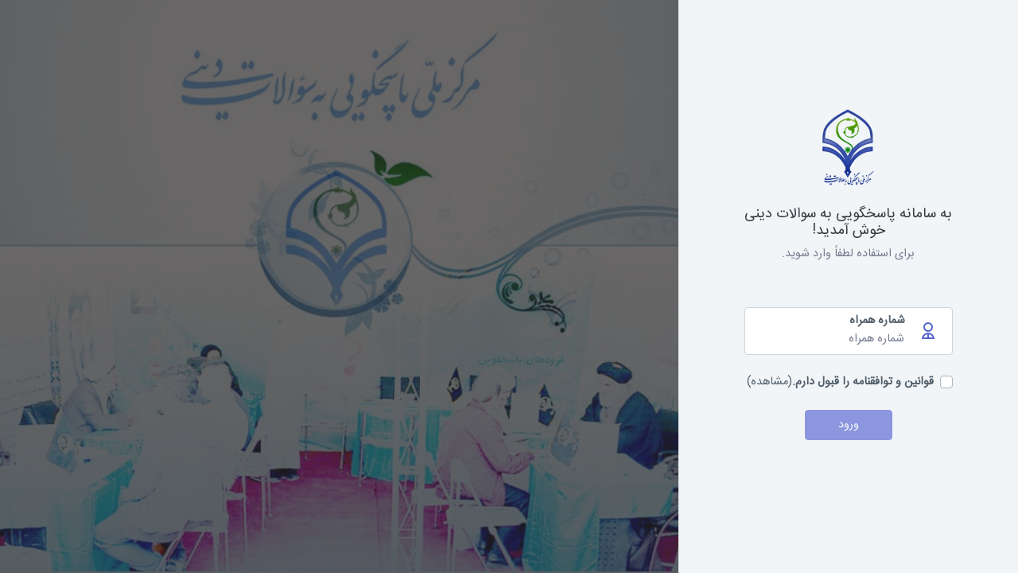

--- FILE ---
content_type: application/javascript
request_url: https://my.pasokhgoo.ir/polyfills.add8f8fc4dcc8729.js
body_size: 12270
content:
"use strict";(self.webpackChunkuser_pasokhgoo=self.webpackChunkuser_pasokhgoo||[]).push([[429],{5565:(zt,zn,Kn)=>{Error;const Ho=function(s,...e){if(Ho.translate){const n=Ho.translate(s,e);s=n[0],e=n[1]}let t=zl(s[0],s.raw[0]);for(let n=1;n<s.length;n++)t+=e[n-1]+zl(s[n],s.raw[n]);return t};function zl(s,e){return":"===e.charAt(0)?s.substring(function jl(s,e){for(let t=1,n=1;t<s.length;t++,n++)if("\\"===e[n])n++;else if(":"===s[t])return t;throw new Error(`Unterminated $localize metadata block in "${e}".`)}(s,e)+1):s}(()=>typeof globalThis<"u"&&globalThis||typeof global<"u"&&global||typeof window<"u"&&window||typeof self<"u"&&typeof WorkerGlobalScope<"u"&&self instanceof WorkerGlobalScope&&self)().$localize=Ho,Kn(7181)},7181:()=>{!function(f){const v=f.performance;function T(fe){v&&v.mark&&v.mark(fe)}function _(fe,V){v&&v.measure&&v.measure(fe,V)}T("Zone");const S=f.__Zone_symbol_prefix||"__zone_symbol__";function C(fe){return S+fe}const q=!0===f[C("forceDuplicateZoneCheck")];if(f.Zone){if(q||"function"!=typeof f.Zone.__symbol__)throw new Error("Zone already loaded.");return f.Zone}let H=(()=>{class fe{constructor(p,m){this._parent=p,this._name=m?m.name||"unnamed":"<root>",this._properties=m&&m.properties||{},this._zoneDelegate=new X(this,this._parent&&this._parent._zoneDelegate,m)}static assertZonePatched(){if(f.Promise!==Qe.ZoneAwarePromise)throw new Error("Zone.js has detected that ZoneAwarePromise `(window|global).Promise` has been overwritten.\nMost likely cause is that a Promise polyfill has been loaded after Zone.js (Polyfilling Promise api is not necessary when zone.js is loaded. If you must load one, do so before loading zone.js.)")}static get root(){let p=fe.current;for(;p.parent;)p=p.parent;return p}static get current(){return Me.zone}static get currentTask(){return $e}static __load_patch(p,m,K=!1){if(Qe.hasOwnProperty(p)){if(!K&&q)throw Error("Already loaded patch: "+p)}else if(!f["__Zone_disable_"+p]){const ee="Zone:"+p;T(ee),Qe[p]=m(f,fe,Re),_(ee,ee)}}get parent(){return this._parent}get name(){return this._name}get(p){const m=this.getZoneWith(p);if(m)return m._properties[p]}getZoneWith(p){let m=this;for(;m;){if(m._properties.hasOwnProperty(p))return m;m=m._parent}return null}fork(p){if(!p)throw new Error("ZoneSpec required!");return this._zoneDelegate.fork(this,p)}wrap(p,m){if("function"!=typeof p)throw new Error("Expecting function got: "+p);const K=this._zoneDelegate.intercept(this,p,m),ee=this;return function(){return ee.runGuarded(K,this,arguments,m)}}run(p,m,K,ee){Me={parent:Me,zone:this};try{return this._zoneDelegate.invoke(this,p,m,K,ee)}finally{Me=Me.parent}}runGuarded(p,m=null,K,ee){Me={parent:Me,zone:this};try{try{return this._zoneDelegate.invoke(this,p,m,K,ee)}catch(O){if(this._zoneDelegate.handleError(this,O))throw O}}finally{Me=Me.parent}}runTask(p,m,K){if(p.zone!=this)throw new Error("A task can only be run in the zone of creation! (Creation: "+(p.zone||Fe).name+"; Execution: "+this.name+")");if(p.state===G&&(p.type===Ye||p.type===J))return;const ee=p.state!=j;ee&&p._transitionTo(j,ce),p.runCount++;const O=$e;$e=p,Me={parent:Me,zone:this};try{p.type==J&&p.data&&!p.data.isPeriodic&&(p.cancelFn=void 0);try{return this._zoneDelegate.invokeTask(this,p,m,K)}catch(b){if(this._zoneDelegate.handleError(this,b))throw b}}finally{p.state!==G&&p.state!==R&&(p.type==Ye||p.data&&p.data.isPeriodic?ee&&p._transitionTo(ce,j):(p.runCount=0,this._updateTaskCount(p,-1),ee&&p._transitionTo(G,j,G))),Me=Me.parent,$e=O}}scheduleTask(p){if(p.zone&&p.zone!==this){let K=this;for(;K;){if(K===p.zone)throw Error(`can not reschedule task to ${this.name} which is descendants of the original zone ${p.zone.name}`);K=K.parent}}p._transitionTo(Te,G);const m=[];p._zoneDelegates=m,p._zone=this;try{p=this._zoneDelegate.scheduleTask(this,p)}catch(K){throw p._transitionTo(R,Te,G),this._zoneDelegate.handleError(this,K),K}return p._zoneDelegates===m&&this._updateTaskCount(p,1),p.state==Te&&p._transitionTo(ce,Te),p}scheduleMicroTask(p,m,K,ee){return this.scheduleTask(new W(Y,p,m,K,ee,void 0))}scheduleMacroTask(p,m,K,ee,O){return this.scheduleTask(new W(J,p,m,K,ee,O))}scheduleEventTask(p,m,K,ee,O){return this.scheduleTask(new W(Ye,p,m,K,ee,O))}cancelTask(p){if(p.zone!=this)throw new Error("A task can only be cancelled in the zone of creation! (Creation: "+(p.zone||Fe).name+"; Execution: "+this.name+")");p._transitionTo(Ce,ce,j);try{this._zoneDelegate.cancelTask(this,p)}catch(m){throw p._transitionTo(R,Ce),this._zoneDelegate.handleError(this,m),m}return this._updateTaskCount(p,-1),p._transitionTo(G,Ce),p.runCount=0,p}_updateTaskCount(p,m){const K=p._zoneDelegates;-1==m&&(p._zoneDelegates=null);for(let ee=0;ee<K.length;ee++)K[ee]._updateTaskCount(p.type,m)}}return fe.__symbol__=C,fe})();const $={name:"",onHasTask:(fe,V,p,m)=>fe.hasTask(p,m),onScheduleTask:(fe,V,p,m)=>fe.scheduleTask(p,m),onInvokeTask:(fe,V,p,m,K,ee)=>fe.invokeTask(p,m,K,ee),onCancelTask:(fe,V,p,m)=>fe.cancelTask(p,m)};class X{constructor(V,p,m){this._taskCounts={microTask:0,macroTask:0,eventTask:0},this.zone=V,this._parentDelegate=p,this._forkZS=m&&(m&&m.onFork?m:p._forkZS),this._forkDlgt=m&&(m.onFork?p:p._forkDlgt),this._forkCurrZone=m&&(m.onFork?this.zone:p._forkCurrZone),this._interceptZS=m&&(m.onIntercept?m:p._interceptZS),this._interceptDlgt=m&&(m.onIntercept?p:p._interceptDlgt),this._interceptCurrZone=m&&(m.onIntercept?this.zone:p._interceptCurrZone),this._invokeZS=m&&(m.onInvoke?m:p._invokeZS),this._invokeDlgt=m&&(m.onInvoke?p:p._invokeDlgt),this._invokeCurrZone=m&&(m.onInvoke?this.zone:p._invokeCurrZone),this._handleErrorZS=m&&(m.onHandleError?m:p._handleErrorZS),this._handleErrorDlgt=m&&(m.onHandleError?p:p._handleErrorDlgt),this._handleErrorCurrZone=m&&(m.onHandleError?this.zone:p._handleErrorCurrZone),this._scheduleTaskZS=m&&(m.onScheduleTask?m:p._scheduleTaskZS),this._scheduleTaskDlgt=m&&(m.onScheduleTask?p:p._scheduleTaskDlgt),this._scheduleTaskCurrZone=m&&(m.onScheduleTask?this.zone:p._scheduleTaskCurrZone),this._invokeTaskZS=m&&(m.onInvokeTask?m:p._invokeTaskZS),this._invokeTaskDlgt=m&&(m.onInvokeTask?p:p._invokeTaskDlgt),this._invokeTaskCurrZone=m&&(m.onInvokeTask?this.zone:p._invokeTaskCurrZone),this._cancelTaskZS=m&&(m.onCancelTask?m:p._cancelTaskZS),this._cancelTaskDlgt=m&&(m.onCancelTask?p:p._cancelTaskDlgt),this._cancelTaskCurrZone=m&&(m.onCancelTask?this.zone:p._cancelTaskCurrZone),this._hasTaskZS=null,this._hasTaskDlgt=null,this._hasTaskDlgtOwner=null,this._hasTaskCurrZone=null;const K=m&&m.onHasTask;(K||p&&p._hasTaskZS)&&(this._hasTaskZS=K?m:$,this._hasTaskDlgt=p,this._hasTaskDlgtOwner=this,this._hasTaskCurrZone=V,m.onScheduleTask||(this._scheduleTaskZS=$,this._scheduleTaskDlgt=p,this._scheduleTaskCurrZone=this.zone),m.onInvokeTask||(this._invokeTaskZS=$,this._invokeTaskDlgt=p,this._invokeTaskCurrZone=this.zone),m.onCancelTask||(this._cancelTaskZS=$,this._cancelTaskDlgt=p,this._cancelTaskCurrZone=this.zone))}fork(V,p){return this._forkZS?this._forkZS.onFork(this._forkDlgt,this.zone,V,p):new H(V,p)}intercept(V,p,m){return this._interceptZS?this._interceptZS.onIntercept(this._interceptDlgt,this._interceptCurrZone,V,p,m):p}invoke(V,p,m,K,ee){return this._invokeZS?this._invokeZS.onInvoke(this._invokeDlgt,this._invokeCurrZone,V,p,m,K,ee):p.apply(m,K)}handleError(V,p){return!this._handleErrorZS||this._handleErrorZS.onHandleError(this._handleErrorDlgt,this._handleErrorCurrZone,V,p)}scheduleTask(V,p){let m=p;if(this._scheduleTaskZS)this._hasTaskZS&&m._zoneDelegates.push(this._hasTaskDlgtOwner),m=this._scheduleTaskZS.onScheduleTask(this._scheduleTaskDlgt,this._scheduleTaskCurrZone,V,p),m||(m=p);else if(p.scheduleFn)p.scheduleFn(p);else{if(p.type!=Y)throw new Error("Task is missing scheduleFn.");re(p)}return m}invokeTask(V,p,m,K){return this._invokeTaskZS?this._invokeTaskZS.onInvokeTask(this._invokeTaskDlgt,this._invokeTaskCurrZone,V,p,m,K):p.callback.apply(m,K)}cancelTask(V,p){let m;if(this._cancelTaskZS)m=this._cancelTaskZS.onCancelTask(this._cancelTaskDlgt,this._cancelTaskCurrZone,V,p);else{if(!p.cancelFn)throw Error("Task is not cancelable");m=p.cancelFn(p)}return m}hasTask(V,p){try{this._hasTaskZS&&this._hasTaskZS.onHasTask(this._hasTaskDlgt,this._hasTaskCurrZone,V,p)}catch(m){this.handleError(V,m)}}_updateTaskCount(V,p){const m=this._taskCounts,K=m[V],ee=m[V]=K+p;if(ee<0)throw new Error("More tasks executed then were scheduled.");0!=K&&0!=ee||this.hasTask(this.zone,{microTask:m.microTask>0,macroTask:m.macroTask>0,eventTask:m.eventTask>0,change:V})}}class W{constructor(V,p,m,K,ee,O){if(this._zone=null,this.runCount=0,this._zoneDelegates=null,this._state="notScheduled",this.type=V,this.source=p,this.data=K,this.scheduleFn=ee,this.cancelFn=O,!m)throw new Error("callback is not defined");this.callback=m;const b=this;this.invoke=V===Ye&&K&&K.useG?W.invokeTask:function(){return W.invokeTask.call(f,b,this,arguments)}}static invokeTask(V,p,m){V||(V=this),be++;try{return V.runCount++,V.zone.runTask(V,p,m)}finally{1==be&&F(),be--}}get zone(){return this._zone}get state(){return this._state}cancelScheduleRequest(){this._transitionTo(G,Te)}_transitionTo(V,p,m){if(this._state!==p&&this._state!==m)throw new Error(`${this.type} '${this.source}': can not transition to '${V}', expecting state '${p}'${m?" or '"+m+"'":""}, was '${this._state}'.`);this._state=V,V==G&&(this._zoneDelegates=null)}toString(){return this.data&&typeof this.data.handleId<"u"?this.data.handleId.toString():Object.prototype.toString.call(this)}toJSON(){return{type:this.type,state:this.state,source:this.source,zone:this.zone.name,runCount:this.runCount}}}const _e=C("setTimeout"),le=C("Promise"),se=C("then");let Ke,Ne=[],we=!1;function Le(fe){if(Ke||f[le]&&(Ke=f[le].resolve(0)),Ke){let V=Ke[se];V||(V=Ke.then),V.call(Ke,fe)}else f[_e](fe,0)}function re(fe){0===be&&0===Ne.length&&Le(F),fe&&Ne.push(fe)}function F(){if(!we){for(we=!0;Ne.length;){const fe=Ne;Ne=[];for(let V=0;V<fe.length;V++){const p=fe[V];try{p.zone.runTask(p,null,null)}catch(m){Re.onUnhandledError(m)}}}Re.microtaskDrainDone(),we=!1}}const Fe={name:"NO ZONE"},G="notScheduled",Te="scheduling",ce="scheduled",j="running",Ce="canceling",R="unknown",Y="microTask",J="macroTask",Ye="eventTask",Qe={},Re={symbol:C,currentZoneFrame:()=>Me,onUnhandledError:x,microtaskDrainDone:x,scheduleMicroTask:re,showUncaughtError:()=>!H[C("ignoreConsoleErrorUncaughtError")],patchEventTarget:()=>[],patchOnProperties:x,patchMethod:()=>x,bindArguments:()=>[],patchThen:()=>x,patchMacroTask:()=>x,patchEventPrototype:()=>x,isIEOrEdge:()=>!1,getGlobalObjects:()=>{},ObjectDefineProperty:()=>x,ObjectGetOwnPropertyDescriptor:()=>{},ObjectCreate:()=>{},ArraySlice:()=>[],patchClass:()=>x,wrapWithCurrentZone:()=>x,filterProperties:()=>[],attachOriginToPatched:()=>x,_redefineProperty:()=>x,patchCallbacks:()=>x,nativeScheduleMicroTask:Le};let Me={parent:null,zone:new H(null,null)},$e=null,be=0;function x(){}_("Zone","Zone"),f.Zone=H}(typeof window<"u"&&window||typeof self<"u"&&self||global);const zt=Object.getOwnPropertyDescriptor,zn=Object.defineProperty,Kn=Object.getPrototypeOf,Oe=Object.create,vt=Array.prototype.slice,bn="addEventListener",Dn="removeEventListener",Ts=Zone.__symbol__(bn),Zn=Zone.__symbol__(Dn),Et="true",Q="false",hn=Zone.__symbol__("");function pn(f,v){return Zone.current.wrap(f,v)}function Nn(f,v,T,_,S){return Zone.current.scheduleMacroTask(f,v,T,_,S)}const ye=Zone.__symbol__,_t=typeof window<"u",kt=_t?window:void 0,He=_t&&kt||"object"==typeof self&&self||global;function xs(f,v){for(let T=f.length-1;T>=0;T--)"function"==typeof f[T]&&(f[T]=pn(f[T],v+"_"+T));return f}function ht(f){return!f||!1!==f.writable&&!("function"==typeof f.get&&typeof f.set>"u")}const Xn=typeof WorkerGlobalScope<"u"&&self instanceof WorkerGlobalScope,dn=!("nw"in He)&&typeof He.process<"u"&&"[object process]"==={}.toString.call(He.process),Cs=!dn&&!Xn&&!(!_t||!kt.HTMLElement),pe=typeof He.process<"u"&&"[object process]"==={}.toString.call(He.process)&&!Xn&&!(!_t||!kt.HTMLElement),je={},lr=function(f){if(!(f=f||He.event))return;let v=je[f.type];v||(v=je[f.type]=ye("ON_PROPERTY"+f.type));const T=this||f.target||He,_=T[v];let S;if(Cs&&T===kt&&"error"===f.type){const C=f;S=_&&_.call(this,C.message,C.filename,C.lineno,C.colno,C.error),!0===S&&f.preventDefault()}else S=_&&_.apply(this,arguments),null!=S&&!S&&f.preventDefault();return S};function cr(f,v,T){let _=zt(f,v);if(!_&&T&&zt(T,v)&&(_={enumerable:!0,configurable:!0}),!_||!_.configurable)return;const S=ye("on"+v+"patched");if(f.hasOwnProperty(S)&&f[S])return;delete _.writable,delete _.value;const C=_.get,q=_.set,H=v.slice(2);let $=je[H];$||($=je[H]=ye("ON_PROPERTY"+H)),_.set=function(X){let W=this;!W&&f===He&&(W=He),W&&("function"==typeof W[$]&&W.removeEventListener(H,lr),q&&q.call(W,null),W[$]=X,"function"==typeof X&&W.addEventListener(H,lr,!1))},_.get=function(){let X=this;if(!X&&f===He&&(X=He),!X)return null;const W=X[$];if(W)return W;if(C){let _e=C.call(this);if(_e)return _.set.call(this,_e),"function"==typeof X.removeAttribute&&X.removeAttribute(v),_e}return null},zn(f,v,_),f[S]=!0}function hr(f,v,T){if(v)for(let _=0;_<v.length;_++)cr(f,"on"+v[_],T);else{const _=[];for(const S in f)"on"==S.slice(0,2)&&_.push(S);for(let S=0;S<_.length;S++)cr(f,_[S],T)}}const et=ye("originalInstance");function Yn(f){const v=He[f];if(!v)return;He[ye(f)]=v,He[f]=function(){const S=xs(arguments,f);switch(S.length){case 0:this[et]=new v;break;case 1:this[et]=new v(S[0]);break;case 2:this[et]=new v(S[0],S[1]);break;case 3:this[et]=new v(S[0],S[1],S[2]);break;case 4:this[et]=new v(S[0],S[1],S[2],S[3]);break;default:throw new Error("Arg list too long.")}},Rt(He[f],v);const T=new v(function(){});let _;for(_ in T)"XMLHttpRequest"===f&&"responseBlob"===_||function(S){"function"==typeof T[S]?He[f].prototype[S]=function(){return this[et][S].apply(this[et],arguments)}:zn(He[f].prototype,S,{set:function(C){"function"==typeof C?(this[et][S]=pn(C,f+"."+S),Rt(this[et][S],C)):this[et][S]=C},get:function(){return this[et][S]}})}(_);for(_ in v)"prototype"!==_&&v.hasOwnProperty(_)&&(He[f][_]=v[_])}function Lt(f,v,T){let _=f;for(;_&&!_.hasOwnProperty(v);)_=Kn(_);!_&&f[v]&&(_=f);const S=ye(v);let C=null;if(_&&(!(C=_[S])||!_.hasOwnProperty(S))&&(C=_[S]=_[v],ht(_&&zt(_,v)))){const H=T(C,S,v);_[v]=function(){return H(this,arguments)},Rt(_[v],C)}return C}function li(f,v,T){let _=null;function S(C){const q=C.data;return q.args[q.cbIdx]=function(){C.invoke.apply(this,arguments)},_.apply(q.target,q.args),C}_=Lt(f,v,C=>function(q,H){const $=T(q,H);return $.cbIdx>=0&&"function"==typeof H[$.cbIdx]?Nn($.name,H[$.cbIdx],$,S):C.apply(q,H)})}function Rt(f,v){f[ye("OriginalDelegate")]=v}let pr=!1,Qn=!1;function Jn(){if(pr)return Qn;pr=!0;try{const f=kt.navigator.userAgent;(-1!==f.indexOf("MSIE ")||-1!==f.indexOf("Trident/")||-1!==f.indexOf("Edge/"))&&(Qn=!0)}catch{}return Qn}Zone.__load_patch("ZoneAwarePromise",(f,v,T)=>{const _=Object.getOwnPropertyDescriptor,S=Object.defineProperty,q=T.symbol,H=[],$=!0===f[q("DISABLE_WRAPPING_UNCAUGHT_PROMISE_REJECTION")],X=q("Promise"),W=q("then");T.onUnhandledError=b=>{if(T.showUncaughtError()){const P=b&&b.rejection;P?console.error("Unhandled Promise rejection:",P instanceof Error?P.message:P,"; Zone:",b.zone.name,"; Task:",b.task&&b.task.source,"; Value:",P,P instanceof Error?P.stack:void 0):console.error(b)}},T.microtaskDrainDone=()=>{for(;H.length;){const b=H.shift();try{b.zone.runGuarded(()=>{throw b.throwOriginal?b.rejection:b})}catch(P){se(P)}}};const le=q("unhandledPromiseRejectionHandler");function se(b){T.onUnhandledError(b);try{const P=v[le];"function"==typeof P&&P.call(this,b)}catch{}}function Ne(b){return b&&b.then}function we(b){return b}function Ke(b){return p.reject(b)}const Le=q("state"),re=q("value"),F=q("finally"),Fe=q("parentPromiseValue"),G=q("parentPromiseState"),ce=null,j=!0,Ce=!1;function Y(b,P){return w=>{try{Re(b,P,w)}catch(D){Re(b,!1,D)}}}const J=function(){let b=!1;return function(w){return function(){b||(b=!0,w.apply(null,arguments))}}},Qe=q("currentTaskTrace");function Re(b,P,w){const D=J();if(b===w)throw new TypeError("Promise resolved with itself");if(b[Le]===ce){let U=null;try{("object"==typeof w||"function"==typeof w)&&(U=w&&w.then)}catch(Z){return D(()=>{Re(b,!1,Z)})(),b}if(P!==Ce&&w instanceof p&&w.hasOwnProperty(Le)&&w.hasOwnProperty(re)&&w[Le]!==ce)$e(w),Re(b,w[Le],w[re]);else if(P!==Ce&&"function"==typeof U)try{U.call(w,D(Y(b,P)),D(Y(b,!1)))}catch(Z){D(()=>{Re(b,!1,Z)})()}else{b[Le]=P;const Z=b[re];if(b[re]=w,b[F]===F&&P===j&&(b[Le]=b[G],b[re]=b[Fe]),P===Ce&&w instanceof Error){const M=v.currentTask&&v.currentTask.data&&v.currentTask.data.__creationTrace__;M&&S(w,Qe,{configurable:!0,enumerable:!1,writable:!0,value:M})}for(let M=0;M<Z.length;)be(b,Z[M++],Z[M++],Z[M++],Z[M++]);if(0==Z.length&&P==Ce){b[Le]=0;let M=w;try{throw new Error("Uncaught (in promise): "+function C(b){return b&&b.toString===Object.prototype.toString?(b.constructor&&b.constructor.name||"")+": "+JSON.stringify(b):b?b.toString():Object.prototype.toString.call(b)}(w)+(w&&w.stack?"\n"+w.stack:""))}catch(ie){M=ie}$&&(M.throwOriginal=!0),M.rejection=w,M.promise=b,M.zone=v.current,M.task=v.currentTask,H.push(M),T.scheduleMicroTask()}}}return b}const Me=q("rejectionHandledHandler");function $e(b){if(0===b[Le]){try{const P=v[Me];P&&"function"==typeof P&&P.call(this,{rejection:b[re],promise:b})}catch{}b[Le]=Ce;for(let P=0;P<H.length;P++)b===H[P].promise&&H.splice(P,1)}}function be(b,P,w,D,U){$e(b);const Z=b[Le],M=Z?"function"==typeof D?D:we:"function"==typeof U?U:Ke;P.scheduleMicroTask("Promise.then",()=>{try{const ie=b[re],ae=!!w&&F===w[F];ae&&(w[Fe]=ie,w[G]=Z);const ne=P.run(M,void 0,ae&&M!==Ke&&M!==we?[]:[ie]);Re(w,!0,ne)}catch(ie){Re(w,!1,ie)}},w)}const fe=function(){},V=f.AggregateError;class p{static toString(){return"function ZoneAwarePromise() { [native code] }"}static resolve(P){return Re(new this(null),j,P)}static reject(P){return Re(new this(null),Ce,P)}static any(P){if(!P||"function"!=typeof P[Symbol.iterator])return Promise.reject(new V([],"All promises were rejected"));const w=[];let D=0;try{for(let M of P)D++,w.push(p.resolve(M))}catch{return Promise.reject(new V([],"All promises were rejected"))}if(0===D)return Promise.reject(new V([],"All promises were rejected"));let U=!1;const Z=[];return new p((M,ie)=>{for(let ae=0;ae<w.length;ae++)w[ae].then(ne=>{U||(U=!0,M(ne))},ne=>{Z.push(ne),D--,0===D&&(U=!0,ie(new V(Z,"All promises were rejected")))})})}static race(P){let w,D,U=new this((ie,ae)=>{w=ie,D=ae});function Z(ie){w(ie)}function M(ie){D(ie)}for(let ie of P)Ne(ie)||(ie=this.resolve(ie)),ie.then(Z,M);return U}static all(P){return p.allWithCallback(P)}static allSettled(P){return(this&&this.prototype instanceof p?this:p).allWithCallback(P,{thenCallback:D=>({status:"fulfilled",value:D}),errorCallback:D=>({status:"rejected",reason:D})})}static allWithCallback(P,w){let D,U,Z=new this((ne,Se)=>{D=ne,U=Se}),M=2,ie=0;const ae=[];for(let ne of P){Ne(ne)||(ne=this.resolve(ne));const Se=ie;try{ne.then(Ae=>{ae[Se]=w?w.thenCallback(Ae):Ae,M--,0===M&&D(ae)},Ae=>{w?(ae[Se]=w.errorCallback(Ae),M--,0===M&&D(ae)):U(Ae)})}catch(Ae){U(Ae)}M++,ie++}return M-=2,0===M&&D(ae),Z}constructor(P){const w=this;if(!(w instanceof p))throw new Error("Must be an instanceof Promise.");w[Le]=ce,w[re]=[];try{const D=J();P&&P(D(Y(w,j)),D(Y(w,Ce)))}catch(D){Re(w,!1,D)}}get[Symbol.toStringTag](){return"Promise"}get[Symbol.species](){return p}then(P,w){var D;let U=null===(D=this.constructor)||void 0===D?void 0:D[Symbol.species];(!U||"function"!=typeof U)&&(U=this.constructor||p);const Z=new U(fe),M=v.current;return this[Le]==ce?this[re].push(M,Z,P,w):be(this,M,Z,P,w),Z}catch(P){return this.then(null,P)}finally(P){var w;let D=null===(w=this.constructor)||void 0===w?void 0:w[Symbol.species];(!D||"function"!=typeof D)&&(D=p);const U=new D(fe);U[F]=F;const Z=v.current;return this[Le]==ce?this[re].push(Z,U,P,P):be(this,Z,U,P,P),U}}p.resolve=p.resolve,p.reject=p.reject,p.race=p.race,p.all=p.all;const m=f[X]=f.Promise;f.Promise=p;const K=q("thenPatched");function ee(b){const P=b.prototype,w=_(P,"then");if(w&&(!1===w.writable||!w.configurable))return;const D=P.then;P[W]=D,b.prototype.then=function(U,Z){return new p((ie,ae)=>{D.call(this,ie,ae)}).then(U,Z)},b[K]=!0}return T.patchThen=ee,m&&(ee(m),Lt(f,"fetch",b=>function O(b){return function(P,w){let D=b.apply(P,w);if(D instanceof p)return D;let U=D.constructor;return U[K]||ee(U),D}}(b))),Promise[v.__symbol__("uncaughtPromiseErrors")]=H,p}),Zone.__load_patch("toString",f=>{const v=Function.prototype.toString,T=ye("OriginalDelegate"),_=ye("Promise"),S=ye("Error"),C=function(){if("function"==typeof this){const X=this[T];if(X)return"function"==typeof X?v.call(X):Object.prototype.toString.call(X);if(this===Promise){const W=f[_];if(W)return v.call(W)}if(this===Error){const W=f[S];if(W)return v.call(W)}}return v.call(this)};C[T]=v,Function.prototype.toString=C;const q=Object.prototype.toString;Object.prototype.toString=function(){return"function"==typeof Promise&&this instanceof Promise?"[object Promise]":q.call(this)}});let Pn=!1;if(typeof window<"u")try{const f=Object.defineProperty({},"passive",{get:function(){Pn=!0}});window.addEventListener("test",f,f),window.removeEventListener("test",f,f)}catch{Pn=!1}const As={useG:!0},nt={},dr={},Kt=new RegExp("^"+hn+"(\\w+)(true|false)$"),fr=ye("propagationStopped");function mr(f,v){const T=(v?v(f):f)+Q,_=(v?v(f):f)+Et,S=hn+T,C=hn+_;nt[f]={},nt[f][Q]=S,nt[f][Et]=C}function fn(f,v,T,_){const S=_&&_.add||bn,C=_&&_.rm||Dn,q=_&&_.listeners||"eventListeners",H=_&&_.rmAll||"removeAllListeners",$=ye(S),X="."+S+":",le=function(re,F,Fe){if(re.isRemoved)return;const G=re.callback;let Te;"object"==typeof G&&G.handleEvent&&(re.callback=j=>G.handleEvent(j),re.originalDelegate=G);try{re.invoke(re,F,[Fe])}catch(j){Te=j}const ce=re.options;return ce&&"object"==typeof ce&&ce.once&&F[C].call(F,Fe.type,re.originalDelegate?re.originalDelegate:re.callback,ce),Te};function se(re,F,Fe){if(!(F=F||f.event))return;const G=re||F.target||f,Te=G[nt[F.type][Fe?Et:Q]];if(Te){const ce=[];if(1===Te.length){const j=le(Te[0],G,F);j&&ce.push(j)}else{const j=Te.slice();for(let Ce=0;Ce<j.length&&(!F||!0!==F[fr]);Ce++){const R=le(j[Ce],G,F);R&&ce.push(R)}}if(1===ce.length)throw ce[0];for(let j=0;j<ce.length;j++){const Ce=ce[j];v.nativeScheduleMicroTask(()=>{throw Ce})}}}const Ne=function(re){return se(this,re,!1)},we=function(re){return se(this,re,!0)};function Ke(re,F){if(!re)return!1;let Fe=!0;F&&void 0!==F.useG&&(Fe=F.useG);const G=F&&F.vh;let Te=!0;F&&void 0!==F.chkDup&&(Te=F.chkDup);let ce=!1;F&&void 0!==F.rt&&(ce=F.rt);let j=re;for(;j&&!j.hasOwnProperty(S);)j=Kn(j);if(!j&&re[S]&&(j=re),!j||j[$])return!1;const Ce=F&&F.eventNameToString,R={},Y=j[$]=j[S],J=j[ye(C)]=j[C],Ye=j[ye(q)]=j[q],Qe=j[ye(H)]=j[H];let Re;function Me(w,D){return!Pn&&"object"==typeof w&&w?!!w.capture:Pn&&D?"boolean"==typeof w?{capture:w,passive:!0}:w?"object"==typeof w&&!1!==w.passive?Object.assign(Object.assign({},w),{passive:!0}):w:{passive:!0}:w}F&&F.prepend&&(Re=j[ye(F.prepend)]=j[F.prepend]);const p=Fe?function(w){if(!R.isExisting)return Y.call(R.target,R.eventName,R.capture?we:Ne,R.options)}:function(w){return Y.call(R.target,R.eventName,w.invoke,R.options)},m=Fe?function(w){if(!w.isRemoved){const D=nt[w.eventName];let U;D&&(U=D[w.capture?Et:Q]);const Z=U&&w.target[U];if(Z)for(let M=0;M<Z.length;M++)if(Z[M]===w){Z.splice(M,1),w.isRemoved=!0,0===Z.length&&(w.allRemoved=!0,w.target[U]=null);break}}if(w.allRemoved)return J.call(w.target,w.eventName,w.capture?we:Ne,w.options)}:function(w){return J.call(w.target,w.eventName,w.invoke,w.options)},ee=F&&F.diff?F.diff:function(w,D){const U=typeof D;return"function"===U&&w.callback===D||"object"===U&&w.originalDelegate===D},O=Zone[ye("UNPATCHED_EVENTS")],b=f[ye("PASSIVE_EVENTS")],P=function(w,D,U,Z,M=!1,ie=!1){return function(){const ae=this||f;let ne=arguments[0];F&&F.transferEventName&&(ne=F.transferEventName(ne));let Se=arguments[1];if(!Se)return w.apply(this,arguments);if(dn&&"uncaughtException"===ne)return w.apply(this,arguments);let Ae=!1;if("function"!=typeof Se){if(!Se.handleEvent)return w.apply(this,arguments);Ae=!0}if(G&&!G(w,Se,ae,arguments))return;const Mt=Pn&&!!b&&-1!==b.indexOf(ne),Ct=Me(arguments[2],Mt);if(O)for(let yt=0;yt<O.length;yt++)if(ne===O[yt])return Mt?w.call(ae,ne,Se,Ct):w.apply(this,arguments);const ss=!!Ct&&("boolean"==typeof Ct||Ct.capture),kn=!(!Ct||"object"!=typeof Ct)&&Ct.once,mi=Zone.current;let Ds=nt[ne];Ds||(mr(ne,Ce),Ds=nt[ne]);const rs=Ds[ss?Et:Q];let is,Zt=ae[rs],gn=!1;if(Zt){if(gn=!0,Te)for(let yt=0;yt<Zt.length;yt++)if(ee(Zt[yt],Se))return}else Zt=ae[rs]=[];const Ln=ae.constructor.name,Rn=dr[Ln];Rn&&(is=Rn[ne]),is||(is=Ln+D+(Ce?Ce(ne):ne)),R.options=Ct,kn&&(R.options.once=!1),R.target=ae,R.capture=ss,R.eventName=ne,R.isExisting=gn;const Ue=Fe?As:void 0;Ue&&(Ue.taskData=R);const st=mi.scheduleEventTask(is,Se,Ue,U,Z);return R.target=null,Ue&&(Ue.taskData=null),kn&&(Ct.once=!0),!Pn&&"boolean"==typeof st.options||(st.options=Ct),st.target=ae,st.capture=ss,st.eventName=ne,Ae&&(st.originalDelegate=Se),ie?Zt.unshift(st):Zt.push(st),M?ae:void 0}};return j[S]=P(Y,X,p,m,ce),Re&&(j.prependListener=P(Re,".prependListener:",function(w){return Re.call(R.target,R.eventName,w.invoke,R.options)},m,ce,!0)),j[C]=function(){const w=this||f;let D=arguments[0];F&&F.transferEventName&&(D=F.transferEventName(D));const U=arguments[2],Z=!!U&&("boolean"==typeof U||U.capture),M=arguments[1];if(!M)return J.apply(this,arguments);if(G&&!G(J,M,w,arguments))return;const ie=nt[D];let ae;ie&&(ae=ie[Z?Et:Q]);const ne=ae&&w[ae];if(ne)for(let Se=0;Se<ne.length;Se++){const Ae=ne[Se];if(ee(Ae,M))return ne.splice(Se,1),Ae.isRemoved=!0,0===ne.length&&(Ae.allRemoved=!0,w[ae]=null,"string"==typeof D)&&(w[hn+"ON_PROPERTY"+D]=null),Ae.zone.cancelTask(Ae),ce?w:void 0}return J.apply(this,arguments)},j[q]=function(){const w=this||f;let D=arguments[0];F&&F.transferEventName&&(D=F.transferEventName(D));const U=[],Z=Is(w,Ce?Ce(D):D);for(let M=0;M<Z.length;M++){const ie=Z[M];U.push(ie.originalDelegate?ie.originalDelegate:ie.callback)}return U},j[H]=function(){const w=this||f;let D=arguments[0];if(D){F&&F.transferEventName&&(D=F.transferEventName(D));const U=nt[D];if(U){const ie=w[U[Q]],ae=w[U[Et]];if(ie){const ne=ie.slice();for(let Se=0;Se<ne.length;Se++){const Ae=ne[Se];this[C].call(this,D,Ae.originalDelegate?Ae.originalDelegate:Ae.callback,Ae.options)}}if(ae){const ne=ae.slice();for(let Se=0;Se<ne.length;Se++){const Ae=ne[Se];this[C].call(this,D,Ae.originalDelegate?Ae.originalDelegate:Ae.callback,Ae.options)}}}}else{const U=Object.keys(w);for(let Z=0;Z<U.length;Z++){const ie=Kt.exec(U[Z]);let ae=ie&&ie[1];ae&&"removeListener"!==ae&&this[H].call(this,ae)}this[H].call(this,"removeListener")}if(ce)return this},Rt(j[S],Y),Rt(j[C],J),Qe&&Rt(j[H],Qe),Ye&&Rt(j[q],Ye),!0}let Le=[];for(let re=0;re<T.length;re++)Le[re]=Ke(T[re],_);return Le}function Is(f,v){if(!v){const C=[];for(let q in f){const H=Kt.exec(q);let $=H&&H[1];if($&&(!v||$===v)){const X=f[q];if(X)for(let W=0;W<X.length;W++)C.push(X[W])}}return C}let T=nt[v];T||(mr(v),T=nt[v]);const _=f[T[Q]],S=f[T[Et]];return _?S?_.concat(S):_.slice():S?S.slice():[]}function hi(f,v){const T=f.Event;T&&T.prototype&&v.patchMethod(T.prototype,"stopImmediatePropagation",_=>function(S,C){S[fr]=!0,_&&_.apply(S,C)})}function gr(f,v,T,_,S){const C=Zone.__symbol__(_);if(v[C])return;const q=v[C]=v[_];v[_]=function(H,$,X){return $&&$.prototype&&S.forEach(function(W){const _e=`${T}.${_}::`+W,le=$.prototype;try{if(le.hasOwnProperty(W)){const se=f.ObjectGetOwnPropertyDescriptor(le,W);se&&se.value?(se.value=f.wrapWithCurrentZone(se.value,_e),f._redefineProperty($.prototype,W,se)):le[W]&&(le[W]=f.wrapWithCurrentZone(le[W],_e))}else le[W]&&(le[W]=f.wrapWithCurrentZone(le[W],_e))}catch{}}),q.call(v,H,$,X)},f.attachOriginToPatched(v[_],q)}function bs(f,v,T){if(!T||0===T.length)return v;const _=T.filter(C=>C.target===f);if(!_||0===_.length)return v;const S=_[0].ignoreProperties;return v.filter(C=>-1===S.indexOf(C))}function es(f,v,T,_){f&&hr(f,bs(f,v,T),_)}function ts(f){return Object.getOwnPropertyNames(f).filter(v=>v.startsWith("on")&&v.length>2).map(v=>v.substring(2))}Zone.__load_patch("util",(f,v,T)=>{const _=ts(f);T.patchOnProperties=hr,T.patchMethod=Lt,T.bindArguments=xs,T.patchMacroTask=li;const S=v.__symbol__("BLACK_LISTED_EVENTS"),C=v.__symbol__("UNPATCHED_EVENTS");f[C]&&(f[S]=f[C]),f[S]&&(v[S]=v[C]=f[S]),T.patchEventPrototype=hi,T.patchEventTarget=fn,T.isIEOrEdge=Jn,T.ObjectDefineProperty=zn,T.ObjectGetOwnPropertyDescriptor=zt,T.ObjectCreate=Oe,T.ArraySlice=vt,T.patchClass=Yn,T.wrapWithCurrentZone=pn,T.filterProperties=bs,T.attachOriginToPatched=Rt,T._redefineProperty=Object.defineProperty,T.patchCallbacks=gr,T.getGlobalObjects=()=>({globalSources:dr,zoneSymbolEventNames:nt,eventNames:_,isBrowser:Cs,isMix:pe,isNode:dn,TRUE_STR:Et,FALSE_STR:Q,ZONE_SYMBOL_PREFIX:hn,ADD_EVENT_LISTENER_STR:bn,REMOVE_EVENT_LISTENER_STR:Dn})});const ns=ye("zoneTask");function mn(f,v,T,_){let S=null,C=null;T+=_;const q={};function H(X){const W=X.data;return W.args[0]=function(){return X.invoke.apply(this,arguments)},W.handleId=S.apply(f,W.args),X}function $(X){return C.call(f,X.data.handleId)}S=Lt(f,v+=_,X=>function(W,_e){if("function"==typeof _e[0]){const le={isPeriodic:"Interval"===_,delay:"Timeout"===_||"Interval"===_?_e[1]||0:void 0,args:_e},se=_e[0];_e[0]=function(){try{return se.apply(this,arguments)}finally{le.isPeriodic||("number"==typeof le.handleId?delete q[le.handleId]:le.handleId&&(le.handleId[ns]=null))}};const Ne=Nn(v,_e[0],le,H,$);if(!Ne)return Ne;const we=Ne.data.handleId;return"number"==typeof we?q[we]=Ne:we&&(we[ns]=Ne),we&&we.ref&&we.unref&&"function"==typeof we.ref&&"function"==typeof we.unref&&(Ne.ref=we.ref.bind(we),Ne.unref=we.unref.bind(we)),"number"==typeof we||we?we:Ne}return X.apply(f,_e)}),C=Lt(f,T,X=>function(W,_e){const le=_e[0];let se;"number"==typeof le?se=q[le]:(se=le&&le[ns],se||(se=le)),se&&"string"==typeof se.type?"notScheduled"!==se.state&&(se.cancelFn&&se.data.isPeriodic||0===se.runCount)&&("number"==typeof le?delete q[le]:le&&(le[ns]=null),se.zone.cancelTask(se)):X.apply(f,_e)})}Zone.__load_patch("legacy",f=>{const v=f[Zone.__symbol__("legacyPatch")];v&&v()}),Zone.__load_patch("queueMicrotask",(f,v,T)=>{T.patchMethod(f,"queueMicrotask",_=>function(S,C){v.current.scheduleMicroTask("queueMicrotask",C[0])})}),Zone.__load_patch("timers",f=>{const v="set",T="clear";mn(f,v,T,"Timeout"),mn(f,v,T,"Interval"),mn(f,v,T,"Immediate")}),Zone.__load_patch("requestAnimationFrame",f=>{mn(f,"request","cancel","AnimationFrame"),mn(f,"mozRequest","mozCancel","AnimationFrame"),mn(f,"webkitRequest","webkitCancel","AnimationFrame")}),Zone.__load_patch("blocking",(f,v)=>{const T=["alert","prompt","confirm"];for(let _=0;_<T.length;_++)Lt(f,T[_],(C,q,H)=>function($,X){return v.current.run(C,f,X,H)})}),Zone.__load_patch("EventTarget",(f,v,T)=>{(function fi(f,v){v.patchEventPrototype(f,v)})(f,T),function di(f,v){if(Zone[v.symbol("patchEventTarget")])return;const{eventNames:T,zoneSymbolEventNames:_,TRUE_STR:S,FALSE_STR:C,ZONE_SYMBOL_PREFIX:q}=v.getGlobalObjects();for(let $=0;$<T.length;$++){const X=T[$],le=q+(X+C),se=q+(X+S);_[X]={},_[X][C]=le,_[X][S]=se}const H=f.EventTarget;H&&H.prototype&&v.patchEventTarget(f,v,[H&&H.prototype])}(f,T);const _=f.XMLHttpRequestEventTarget;_&&_.prototype&&T.patchEventTarget(f,T,[_.prototype])}),Zone.__load_patch("MutationObserver",(f,v,T)=>{Yn("MutationObserver"),Yn("WebKitMutationObserver")}),Zone.__load_patch("IntersectionObserver",(f,v,T)=>{Yn("IntersectionObserver")}),Zone.__load_patch("FileReader",(f,v,T)=>{Yn("FileReader")}),Zone.__load_patch("on_property",(f,v,T)=>{!function vr(f,v){if(dn&&!pe||Zone[f.symbol("patchEvents")])return;const T=v.__Zone_ignore_on_properties;let _=[];if(Cs){const S=window;_=_.concat(["Document","SVGElement","Element","HTMLElement","HTMLBodyElement","HTMLMediaElement","HTMLFrameSetElement","HTMLFrameElement","HTMLIFrameElement","HTMLMarqueeElement","Worker"]);const C=function ci(){try{const f=kt.navigator.userAgent;if(-1!==f.indexOf("MSIE ")||-1!==f.indexOf("Trident/"))return!0}catch{}return!1}()?[{target:S,ignoreProperties:["error"]}]:[];es(S,ts(S),T&&T.concat(C),Kn(S))}_=_.concat(["XMLHttpRequest","XMLHttpRequestEventTarget","IDBIndex","IDBRequest","IDBOpenDBRequest","IDBDatabase","IDBTransaction","IDBCursor","WebSocket"]);for(let S=0;S<_.length;S++){const C=v[_[S]];C&&C.prototype&&es(C.prototype,ts(C.prototype),T)}}(T,f)}),Zone.__load_patch("customElements",(f,v,T)=>{!function pi(f,v){const{isBrowser:T,isMix:_}=v.getGlobalObjects();(T||_)&&f.customElements&&"customElements"in f&&v.patchCallbacks(v,f.customElements,"customElements","define",["connectedCallback","disconnectedCallback","adoptedCallback","attributeChangedCallback"])}(f,T)}),Zone.__load_patch("XHR",(f,v)=>{!function $(X){const W=X.XMLHttpRequest;if(!W)return;const _e=W.prototype;let se=_e[Ts],Ne=_e[Zn];if(!se){const R=X.XMLHttpRequestEventTarget;if(R){const Y=R.prototype;se=Y[Ts],Ne=Y[Zn]}}const we="readystatechange",Ke="scheduled";function Le(R){const Y=R.data,J=Y.target;J[C]=!1,J[H]=!1;const Ye=J[S];se||(se=J[Ts],Ne=J[Zn]),Ye&&Ne.call(J,we,Ye);const Qe=J[S]=()=>{if(J.readyState===J.DONE)if(!Y.aborted&&J[C]&&R.state===Ke){const Me=J[v.__symbol__("loadfalse")];if(0!==J.status&&Me&&Me.length>0){const $e=R.invoke;R.invoke=function(){const be=J[v.__symbol__("loadfalse")];for(let x=0;x<be.length;x++)be[x]===R&&be.splice(x,1);!Y.aborted&&R.state===Ke&&$e.call(R)},Me.push(R)}else R.invoke()}else!Y.aborted&&!1===J[C]&&(J[H]=!0)};return se.call(J,we,Qe),J[T]||(J[T]=R),j.apply(J,Y.args),J[C]=!0,R}function re(){}function F(R){const Y=R.data;return Y.aborted=!0,Ce.apply(Y.target,Y.args)}const Fe=Lt(_e,"open",()=>function(R,Y){return R[_]=0==Y[2],R[q]=Y[1],Fe.apply(R,Y)}),Te=ye("fetchTaskAborting"),ce=ye("fetchTaskScheduling"),j=Lt(_e,"send",()=>function(R,Y){if(!0===v.current[ce]||R[_])return j.apply(R,Y);{const J={target:R,url:R[q],isPeriodic:!1,args:Y,aborted:!1},Ye=Nn("XMLHttpRequest.send",re,J,Le,F);R&&!0===R[H]&&!J.aborted&&Ye.state===Ke&&Ye.invoke()}}),Ce=Lt(_e,"abort",()=>function(R,Y){const J=function le(R){return R[T]}(R);if(J&&"string"==typeof J.type){if(null==J.cancelFn||J.data&&J.data.aborted)return;J.zone.cancelTask(J)}else if(!0===v.current[Te])return Ce.apply(R,Y)})}(f);const T=ye("xhrTask"),_=ye("xhrSync"),S=ye("xhrListener"),C=ye("xhrScheduled"),q=ye("xhrURL"),H=ye("xhrErrorBeforeScheduled")}),Zone.__load_patch("geolocation",f=>{f.navigator&&f.navigator.geolocation&&function qe(f,v){const T=f.constructor.name;for(let _=0;_<v.length;_++){const S=v[_],C=f[S];if(C){if(!ht(zt(f,S)))continue;f[S]=(H=>{const $=function(){return H.apply(this,xs(arguments,T+"."+S))};return Rt($,H),$})(C)}}}(f.navigator.geolocation,["getCurrentPosition","watchPosition"])}),Zone.__load_patch("PromiseRejectionEvent",(f,v)=>{function T(_){return function(S){Is(f,_).forEach(q=>{const H=f.PromiseRejectionEvent;if(H){const $=new H(_,{promise:S.promise,reason:S.rejection});q.invoke($)}})}}f.PromiseRejectionEvent&&(v[ye("unhandledPromiseRejectionHandler")]=T("unhandledrejection"),v[ye("rejectionHandledHandler")]=T("rejectionhandled"))})}},zt=>{zt(zt.s=5565)}]);

--- FILE ---
content_type: application/javascript
request_url: https://my.pasokhgoo.ir/836.1ca757b9a038b9dd.js
body_size: 324
content:
"use strict";(self.webpackChunkuser_pasokhgoo=self.webpackChunkuser_pasokhgoo||[]).push([[836],{7836:(f,l,o)=>{o.r(l),o.d(l,{AccountModule:()=>A});var a=o(6895),s=o(3689),u=o(4650);const m=[{path:"auth",loadChildren:()=>Promise.resolve().then(o.bind(o,1072)).then(t=>t.AuthModule)}];let h=(()=>{class t{}return t.\u0275fac=function(c){return new(c||t)},t.\u0275mod=u.oAB({type:t}),t.\u0275inj=u.cJS({imports:[s.Bz.forChild(m),s.Bz]}),t})();var r=o(1072);let A=(()=>{class t{}return t.\u0275fac=function(c){return new(c||t)},t.\u0275mod=u.oAB({type:t}),t.\u0275inj=u.cJS({imports:[a.ez,h,r.AuthModule]}),t})()},1072:(f,l,o)=>{o.r(l),o.d(l,{AuthModule:()=>B});var a=o(6895),s=o(4006),u=o(1984),m=o(9668),h=o(3689),r=o(8462),A=o(6438),t=o(4650);const d=[{path:"login",component:r.G},{path:"loginAsShadUser",component:A.j}];let c=(()=>{class n{}return n.\u0275fac=function(v){return new(v||n)},n.\u0275mod=t.oAB({type:n}),n.\u0275inj=t.cJS({imports:[h.Bz.forChild(d),h.Bz]}),n})();var M=o(4356),i=o(3513),e=o(5412),y=o(4859);let B=(()=>{class n{}return n.\u0275fac=function(v){return new(v||n)},n.\u0275mod=t.oAB({type:n}),n.\u0275inj=t.cJS({imports:[a.ez,s.UX,u._A,m.W,c,M.sS,i.ef,e.Is,y.ot,s.u5]}),n})()}}]);